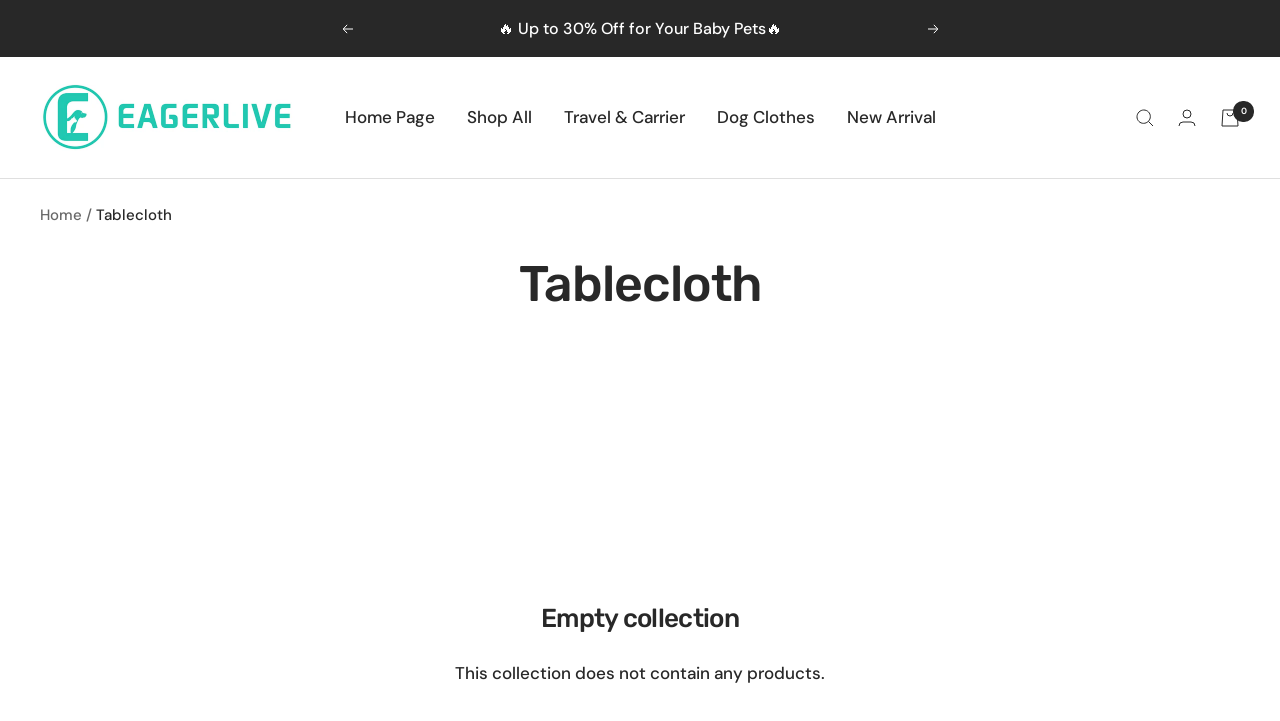

--- FILE ---
content_type: text/javascript
request_url: https://www.eagerlive.com/cdn/shop/t/9/assets/custom.js?v=167639537848865775061696760999
body_size: -766
content:
//# sourceMappingURL=/cdn/shop/t/9/assets/custom.js.map?v=167639537848865775061696760999
